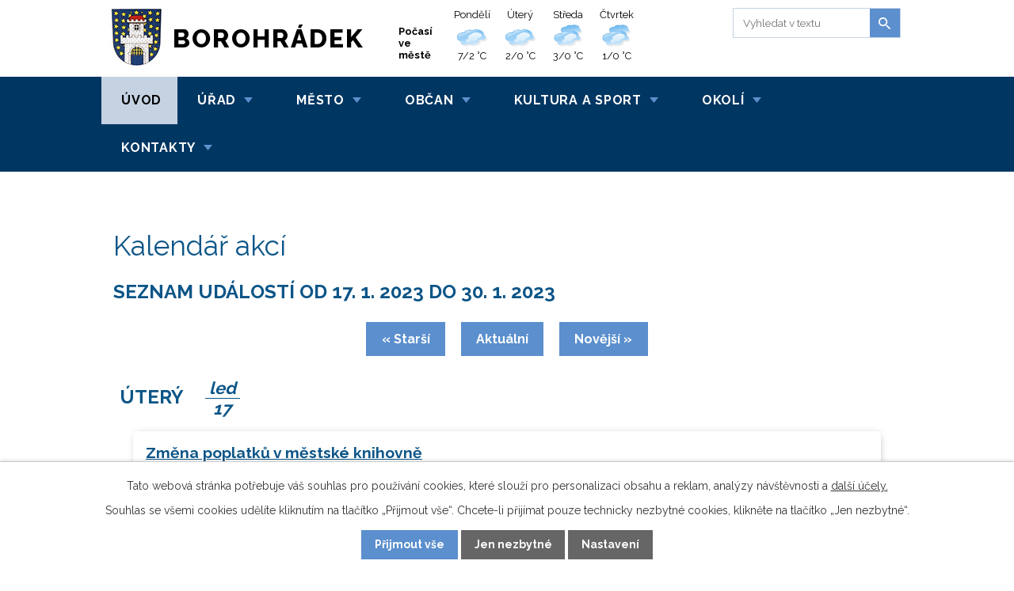

--- FILE ---
content_type: text/html; charset=utf-8
request_url: https://www.mestoborohradek.cz/kalendar-akci-borohradek?date=2023-01-17
body_size: 11219
content:
<!DOCTYPE html>
<html lang="cs" data-lang-system="cs">
	<head>



		<!--[if IE]><meta http-equiv="X-UA-Compatible" content="IE=EDGE"><![endif]-->
			<meta name="viewport" content="width=device-width, initial-scale=1, user-scalable=yes">
			<meta http-equiv="content-type" content="text/html; charset=utf-8" />
			<meta name="robots" content="index,follow" />
			<meta name="author" content="Antee s.r.o." />
			<meta name="description" content="kalendář akcí" />
			<meta name="keywords" content="Město, Borohrádek, knihovna Borohrádek, východní Čechy, Rychnov nad Kněžnou" />
			<meta name="google-site-verification" content="http://www.mestoborohradek.cz/index.php?nid=428&amp;lid=cs&amp;oid=4" />
			<meta name="viewport" content="width=device-width, initial-scale=1, user-scalable=yes" />
<title>Borohrádek | Kalendář akcí</title>

		<link rel="stylesheet" type="text/css" href="https://cdn.antee.cz/jqueryui/1.8.20/css/smoothness/jquery-ui-1.8.20.custom.css?v=2" integrity="sha384-969tZdZyQm28oZBJc3HnOkX55bRgehf7P93uV7yHLjvpg/EMn7cdRjNDiJ3kYzs4" crossorigin="anonymous" />
		<link rel="stylesheet" type="text/css" href="/style.php?nid=R0FW&amp;ver=1768399196" />
		<link rel="stylesheet" type="text/css" href="/css/libs.css?ver=1768399900" />
		<link rel="stylesheet" type="text/css" href="https://cdn.antee.cz/genericons/genericons/genericons.css?v=2" integrity="sha384-DVVni0eBddR2RAn0f3ykZjyh97AUIRF+05QPwYfLtPTLQu3B+ocaZm/JigaX0VKc" crossorigin="anonymous" />

		<script src="/js/jquery/jquery-3.0.0.min.js" ></script>
		<script src="/js/jquery/jquery-migrate-3.1.0.min.js" ></script>
		<script src="/js/jquery/jquery-ui.min.js" ></script>
		<script src="/js/jquery/jquery.ui.touch-punch.min.js" ></script>
		<script src="/js/libs.min.js?ver=1768399900" ></script>
		<script src="/js/ipo.min.js?ver=1768399889" ></script>
			<script src="/js/locales/cs.js?ver=1768399196" ></script>

			<script src='https://www.google.com/recaptcha/api.js?hl=cs&render=explicit' ></script>

		<link href="/uredni-deska-archiv?action=atom" type="application/atom+xml" rel="alternate" title="Úřední deska - archiv">
		<link href="/aktuality?action=atom" type="application/atom+xml" rel="alternate" title="Aktuality ">
		<link href="/uredni-deska?action=atom" type="application/atom+xml" rel="alternate" title="Úřední deska">
		<link href="/prehled-akci?action=atom" type="application/atom+xml" rel="alternate" title="Přehled akcí">
		<link href="/animace-uvodni?action=atom" type="application/atom+xml" rel="alternate" title="Úvodní info">
		<link href="/slovo-starosty?action=atom" type="application/atom+xml" rel="alternate" title="Slovo starosty">
		<link href="/aktuality-organizacniho-a-spravniho-odboru?action=atom" type="application/atom+xml" rel="alternate" title="Aktuality organizačního a správního odboru">
		<link href="/recenze-kniznich-novinek?action=atom" type="application/atom+xml" rel="alternate" title="Recenze knižních novinek">
		<link href="/hlaseni-rozhlasu?action=atom" type="application/atom+xml" rel="alternate" title="Hlášení rozhlasu">
<link href="//fonts.googleapis.com/css?family=Raleway:400,700,800&amp;subset=latin,latin-ext" rel="stylesheet" type="text/css">
<script type="text/javascript">
$(document).ready(function(){
$("#ipocopyright").insertAfter($("#ipocontainer"));
$("#iponavigation").insertBefore($("#ipomain"));
$(".kalendar").append($(".data-aggregator-calendar"));
$(".ipoWeather .newsheader").append($(".newsheader-link"));
});
</script>
<script src="/file.php?nid=428&amp;oid=6085300"></script>
<script>
$(window).on("load resize", function() {
var WindowWidth = $(window).width();
if (WindowWidth > 1200) {
$("#ipotopmenuwrapper").sticky({zIndex: '100'});
}
if(/Android|webOS|iPhone|iPad|iPod|BlackBerry|IEMobile|Opera Mini/i.test(navigator.userAgent) ) {
$("#ipotopmenuwrapper").unsticky();
}
});
</script>
<script>
$(document).ready(function() {
var d = new Date();
var y = d.getFullYear();
$('.date-today').after("<span style='margin:0 -0.2em 0 0.4em;'>"+y+"");
})
</script>
<script src="/file.php?nid=428&amp;oid=6085303" type="text/javascript"></script>
<link href="/file.php?nid=428&amp;oid=6085301" rel="stylesheet">
<script type="text/javascript">
$(document).ready(function() {
$(".slideshow").owlCarousel({
items: 1,
dots: false,
nav:true,
autoplay: true,
autoplayTimeout: 5000,
autoplayHoverPause: true,
smartSpeed: 1800,
loop: true,
addClassActive: true
});
});
</script>
<script type="text/javascript">
$(document).ready(function(){
$(window).scroll(function(){
var h = $('#ipocontainer').height();
var y = $(window).scrollTop();
var mobile =  (/Android|webOS|iPhone|iPad|iPod|BlackBerry|IEMobile|Opera Mini/i.test(navigator.userAgent));
if(!mobile) {
if( y > 340 ){
$(".move-up").css({
"opacity" : "1",
"display" : "block"
})
$("move-up").css("display","block");
} else {
$(".move-up").css({
"opacity" : "0",
"display" : "none"
})
}
}
});
})
</script>
<script type="text/javascript">
function scroll(id){
$('html,body').animate({scrollTop: $("#"+id).offset().top},'slow');
}
</script>
<link href="/file.php?nid=428&amp;oid=5195648" rel="icon" type="image/png">
<link rel="shortcut icon" href="/file.php?nid=428&amp;oid=5195648">
<script type="text/javascript">
$(document).ready(function(){
$(".fulltext").append($(".elasticSearchForm"));
});
</script>
	</head>

	<body id="page5980807" class="subpage5980807 subpage3988593"
			
			data-nid="428"
			data-lid="CZ"
			data-oid="5980807"
			data-layout-pagewidth="1024"
			
			data-slideshow-timer="3"
			
						
				
				data-layout="responsive" data-viewport_width_responsive="1024"
			>



							<div id="snippet-cookiesConfirmation-euCookiesSnp">			<div id="cookieChoiceInfo" class="cookie-choices-info template_1">
					<p>Tato webová stránka potřebuje váš souhlas pro používání cookies, které slouží pro personalizaci obsahu a reklam, analýzy návštěvnosti a 
						<a class="cookie-button more" href="https://navody.antee.cz/cookies" target="_blank">další účely.</a>
					</p>
					<p>
						Souhlas se všemi cookies udělíte kliknutím na tlačítko „Přijmout vše“. Chcete-li přijímat pouze technicky nezbytné cookies, klikněte na tlačítko „Jen nezbytné“.
					</p>
				<div class="buttons">
					<a class="cookie-button action-button ajax" id="cookieChoiceButton" rel=”nofollow” href="/kalendar-akci-borohradek?date=2023-01-17&amp;do=cookiesConfirmation-acceptAll">Přijmout vše</a>
					<a class="cookie-button cookie-button--settings action-button ajax" rel=”nofollow” href="/kalendar-akci-borohradek?date=2023-01-17&amp;do=cookiesConfirmation-onlyNecessary">Jen nezbytné</a>
					<a class="cookie-button cookie-button--settings action-button ajax" rel=”nofollow” href="/kalendar-akci-borohradek?date=2023-01-17&amp;do=cookiesConfirmation-openSettings">Nastavení</a>
				</div>
			</div>
</div>				<div id="ipocontainer">

			<div class="menu-toggler">

				<span>Menu</span>
				<span class="genericon genericon-menu"></span>
			</div>

			<span id="back-to-top">

				<i class="fa fa-angle-up"></i>
			</span>

			<div id="ipoheader">

				<a href="/" class="header-logo">
	<span class="top">Borohrádek</span></a>

<a onclick='scroll("ipoheader")' class="move-up" href="#ipoheader"><i class="fa fa-angle-up"></i></a>

<a class="newsheader-link" href="/pocasi">Počasí ve městě</a>

<div class="fulltext"></div><div class="ipoWeather">
	<h4 class="newsheader">Počasí</h4>
	<div class="newsbody">
		<div class="forecast comp-days">
			<div class="weather-day">

				<div>
						<span>Pondělí</span>
						<span class="weather-state oblacno">Oblačno</span>
						<span>7/2 °C</span>
				</div>
			</div>
			<div class="weather-day">

				<div>
						<span>Úterý</span>
						<span class="weather-state oblacno">Oblačno</span>
						<span>2/0 °C</span>
				</div>
			</div>
			<div class="weather-day">

				<div>
						<span>Středa</span>
						<span class="weather-state zatazeno">Zataženo</span>
						<span>3/0 °C</span>
				</div>
			</div>
			<div class="weather-day">

				<div>
						<span>Čtvrtek</span>
						<span class="weather-state zatazeno">Zataženo</span>
						<span>1/0 °C</span>
				</div>
			</div>
			<hr class="cleaner">
		</div>
	</div>
</div>
			</div>

			<div id="ipotopmenuwrapper">

				<div id="ipotopmenu">
<h4 class="hiddenMenu">Horní menu</h4>
<ul class="topmenulevel1"><li class="topmenuitem1 noborder active" id="ipomenu3988593"><a href="/">Úvod</a></li><li class="topmenuitem1" id="ipomenu1109"><a href="/mestsky_urad">Úřad</a><ul class="topmenulevel2"><li class="topmenuitem2" id="ipomenu1110"><a href="/zakladni-informace">Základní informace</a></li><li class="topmenuitem2" id="ipomenu4318830"><a href="/mestsky-urad">Městský úřad</a></li><li class="topmenuitem2" id="ipomenu1111"><a href="/struktura-uradu">Struktura úřadu</a></li><li class="topmenuitem2" id="ipomenu3035118"><a href="/uredni-deska">Úřední deska</a></li><li class="topmenuitem2" id="ipomenu4669568"><a href="http://www.mestoborohradek.cz/index.php?nid=428&amp;lid=cs&amp;oid=4357076" target="_top">Rozpočet města</a></li><li class="topmenuitem2" id="ipomenu6208162"><a href="/podatelna">Podatelna</a></li><li class="topmenuitem2" id="ipomenu6084327"><a href="/dokumenty-predlohy-formulare">Dokumenty, předlohy, formuláře</a></li><li class="topmenuitem2" id="ipomenu812177"><a href="/czech-point">Czech POINT</a></li><li class="topmenuitem2" id="ipomenu1112"><a href="/poskytovani-informaci">Poskytování informací</a></li><li class="topmenuitem2" id="ipomenu9228323"><a href="https://cro.justice.cz/" target="_blank">Registr oznámení</a></li><li class="topmenuitem2" id="ipomenu3967267"><a href="/povinne-zverejnovane-informace">Povinně zveřejňované informace</a></li><li class="topmenuitem2" id="ipomenu6201527"><a href="/gdpr">GDPR</a></li><li class="topmenuitem2" id="ipomenu5194836"><a href="/plakatovaci-plocha">Plakátovací plocha</a></li></ul></li><li class="topmenuitem1" id="ipomenu3988604"><a href="/mesto">Město</a><ul class="topmenulevel2"><li class="topmenuitem2" id="ipomenu6084676"><a href="/organizacni-struktura">Organizační struktura</a></li><li class="topmenuitem2" id="ipomenu4298540"><a href="/organy-mesta">Orgány města</a></li><li class="topmenuitem2" id="ipomenu4354823"><a href="/vedeni-mesta-mestskeho-uradu">Vedení města, městského úřadu</a></li><li class="topmenuitem2" id="ipomenu4298544"><a href="/zastupitelstvo">Zastupitelstvo</a></li><li class="topmenuitem2" id="ipomenu4298546"><a href="/rada">Rada</a></li><li class="topmenuitem2" id="ipomenu5808319"><a href="/komise-vybory">Komise, výbory</a></li><li class="topmenuitem2" id="ipomenu4357076"><a href="/rozpocet-mesta">Rozpočet města</a></li><li class="topmenuitem2" id="ipomenu4664670"><a href="/granty-a-dotace">Granty a dotace</a></li><li class="topmenuitem2" id="ipomenu3967592"><a href="/verejne-zakazky">Veřejné zakázky</a></li><li class="topmenuitem2" id="ipomenu2479963"><a href="/rozvoj-mesta-uzemni-plan">Rozvoj města, územní plán</a></li><li class="topmenuitem2" id="ipomenu6172252"><a href="/projekty-studie-koncepcni-dokumenty">Projekty, studie, koncepční dokumenty</a></li><li class="topmenuitem2" id="ipomenu3602995"><a href="/fotogalerie">Fotogalerie</a></li><li class="topmenuitem2" id="ipomenu8064045"><a href="http://kamera.mestoborohradek.cz/namesti.jpg" target="_blank">Webová kamera</a></li><li class="topmenuitem2" id="ipomenu10208038"><a href="https://www.virtualtravel.cz/export/borohradek/" target="_top">Virtuální prohlídka města</a></li></ul></li><li class="topmenuitem1" id="ipomenu5492072"><a href="/obcan">Občan</a><ul class="topmenulevel2"><li class="topmenuitem2" id="ipomenu2312405"><a href="/aktuality">Aktuality </a></li><li class="topmenuitem2" id="ipomenu4361041"><a href="/prehled-akci">Přehled akcí</a></li><li class="topmenuitem2" id="ipomenu6134509"><a href="/zpravodaj_mesta">Zpravodaj města</a></li><li class="topmenuitem2" id="ipomenu6084747"><a href="http://www.mestoborohradek.cz/rozpocet-mesta" target="_top">Rozpočet města</a></li><li class="topmenuitem2" id="ipomenu6084748"><a href="http://www.mestoborohradek.cz/czech-point" target="_top">Czech POINT</a></li><li class="topmenuitem2" id="ipomenu6084750"><a href="http://www.mestoborohradek.cz/index.php?oid=6107748" target="_top">Usnesení zastupitelstva</a></li><li class="topmenuitem2" id="ipomenu6084754"><a href="http://www.mestoborohradek.cz/obecne_zavazne_vyhlasky" target="_top">Obecně závazné vyhlášky</a></li><li class="topmenuitem2" id="ipomenu6121024"><a href="http://www.mestoborohradek.cz/narizeni_mesta" target="_top">Nařízení města</a></li><li class="topmenuitem2" id="ipomenu6121527"><a href="http://www.mestoborohradek.cz/nejdulezitejsi_pouzivane_predpisy" target="_top">Nejdůležitější používané předpisy</a></li><li class="topmenuitem2" id="ipomenu4733383"><a href="/odpady-zivotni-prostredi">Odpady, životní prostředí</a></li><li class="topmenuitem2" id="ipomenu833"><a href="/dopravni-dostupnost">Dopravní dostupnost</a></li><li class="topmenuitem2" id="ipomenu3990423"><a href="/spolky">Spolky</a></li><li class="topmenuitem2" id="ipomenu3989821"><a href="/skolstvi">Školství</a></li><li class="topmenuitem2" id="ipomenu4321317"><a href="/lekari-lekarna">Lékaři, lékárna</a></li><li class="topmenuitem2" id="ipomenu6085563"><a href="/pocasi">Počasí</a></li><li class="topmenuitem2" id="ipomenu6156506"><a href="http://www.mestoborohradek.cz/plakatovaci-plocha" target="_top">Plakátovací plocha</a></li><li class="topmenuitem2" id="ipomenu7403578"><a href="/zubni-pohotovost" target="_top">Stomatologická pohotovost</a></li><li class="topmenuitem2" id="ipomenu10829463"><a href="/mistni-poplatky">Místní poplatky</a></li></ul></li><li class="topmenuitem1" id="ipomenu3988606"><a href="/kultura-a-sport">Kultura a sport</a><ul class="topmenulevel2"><li class="topmenuitem2" id="ipomenu3240677"><a href="/knihovna">Knihovna </a></li><li class="topmenuitem2" id="ipomenu3990436"><a href="https://vck.tritius.cz/Katalog/library/borohradek" target="_blank">Online katalog</a></li><li class="topmenuitem2" id="ipomenu178172"><a href="/kino">Kino</a></li><li class="topmenuitem2" id="ipomenu5631213"><a href="/detsky-den-majove-odpoledne">Dětský den, májové odpoledne</a></li><li class="topmenuitem2" id="ipomenu10243479"><a href="/borohratky">Borohrátky</a></li><li class="topmenuitem2" id="ipomenu4136634"><a href="/kultura-v-okoli">Kultura v okolí</a></li><li class="topmenuitem2" id="ipomenu4735522"><a href="/ceska-asociace-sport-pro-vsechny">Česká asociace Sport pro všechny</a></li><li class="topmenuitem2" id="ipomenu4722027"><a href="http://zapasborohradek.cz/" target="_blank">TJ Sokol Borohrádek - oddíl zápasu</a></li><li class="topmenuitem2" id="ipomenu3990445"><a href="http://www.lokomotivaborohradek.cz/" target="_blank">TJ Lokomotiva Borohrádek</a></li><li class="topmenuitem2" id="ipomenu4352246"><a href="/rezervace-sportovist">Rezervace sportovišť</a></li><li class="topmenuitem2" id="ipomenu8135219"><a href="/workoutove-hriste">Workoutové hřiště</a></li><li class="topmenuitem2" id="ipomenu6203822"><a href="/sportovni-hry-senioru">Sportovní hry seniorů</a></li><li class="topmenuitem2" id="ipomenu6613175"><a href="/prehled-akci" target="_top">Přehled akcí</a></li></ul></li><li class="topmenuitem1" id="ipomenu3988607"><a href="/okoli">Okolí</a><ul class="topmenulevel2"><li class="topmenuitem2" id="ipomenu4244751"><a href="http://www.krasnecesko.cz" target="_blank">Krásné Česko</a></li><li class="topmenuitem2" id="ipomenu4228654"><a href="http://www.mojeorlickehory.cz/" target="_blank">Orlické hory a Podorlicko</a></li><li class="topmenuitem2" id="ipomenu3990447"><a href="/akce-v-okoli">Akce v okolí</a></li><li class="topmenuitem2" id="ipomenu4002117"><a href="/uzitecne-odkazy">Užitečné odkazy</a></li><li class="topmenuitem2" id="ipomenu5105797"><a href="http://www.profesia.cz/prace/rychnov-nad-kneznou/" target="_blank">Nabídka práce v okolí</a></li><li class="topmenuitem2" id="ipomenu848"><a href="/turisticke-zajimavosti">Turistické zajímavosti</a></li><li class="topmenuitem2" id="ipomenu6086051"><a href="/turisticke-cile">Turistické cíle v okolí</a></li><li class="topmenuitem2" id="ipomenu4950162"><a href="/kulturni-zarizeni-v-okoli">Kulturní zařízení v okolí</a></li></ul></li><li class="topmenuitem1" id="ipomenu6522444"><a href="/kontakty">Kontakty</a></li></ul>
					<div class="cleartop"></div>
				</div>
			</div>
			<div id="ipomain">
				<div class="elasticSearchForm elasticSearch-container" id="elasticSearch-form-9231882" >
	<h4 class="newsheader">Fulltextové vyhledávání 2</h4>
	<div class="newsbody">
<form action="/kalendar-akci-borohradek?date=2023-01-17&amp;do=mainSection-elasticSearchForm-9231882-form-submit" method="post" id="frm-mainSection-elasticSearchForm-9231882-form">
<label hidden="" for="frmform-q">Fulltextové vyhledávání</label><input type="text" placeholder="Vyhledat v textu" autocomplete="off" name="q" id="frmform-q" value=""> 			<input type="submit" value="Hledat" class="action-button">
			<div class="elasticSearch-autocomplete"></div>
</form>
	</div>
</div>

<script >

	app.index.requireElasticSearchAutocomplete('frmform-q', "\/fulltextove-vyhledavani-2?do=autocomplete");
</script>
<div class="data-aggregator-calendar" id="data-aggregator-calendar-5980807">
	<h4 class="newsheader">Kalendář akcí</h4>
	<div class="newsbody">
<div id="snippet-mainSection-dataAggregatorCalendar-5980807-cal"><div class="blog-cal ui-datepicker-inline ui-datepicker ui-widget ui-widget-content ui-helper-clearfix ui-corner-all">
	<div class="ui-datepicker-header ui-widget-header ui-helper-clearfix ui-corner-all">
		<a class="ui-datepicker-prev ui-corner-all ajax" href="/kalendar-akci-borohradek?mainSection-dataAggregatorCalendar-5980807-date=202512&amp;date=2023-01-17&amp;do=mainSection-dataAggregatorCalendar-5980807-reload" title="Předchozí měsíc">
			<span class="ui-icon ui-icon-circle-triangle-w">Předchozí</span>
		</a>
		<a class="ui-datepicker-next ui-corner-all ajax" href="/kalendar-akci-borohradek?mainSection-dataAggregatorCalendar-5980807-date=202602&amp;date=2023-01-17&amp;do=mainSection-dataAggregatorCalendar-5980807-reload" title="Následující měsíc">
			<span class="ui-icon ui-icon-circle-triangle-e">Následující</span>
		</a>
		<div class="ui-datepicker-title">Leden 2026</div>
	</div>
	<table class="ui-datepicker-calendar">
		<thead>
			<tr>
				<th title="Pondělí">P</th>
				<th title="Úterý">Ú</th>
				<th title="Středa">S</th>
				<th title="Čtvrtek">Č</th>
				<th title="Pátek">P</th>
				<th title="Sobota">S</th>
				<th title="Neděle">N</th>
			</tr>

		</thead>
		<tbody>
			<tr>

				<td>

						<span class="tooltip ui-state-default ui-datepicker-other-month">29</span>
				</td>
				<td>

						<span class="tooltip ui-state-default ui-datepicker-other-month">30</span>
				</td>
				<td>

					<a data-tooltip-content="#tooltip-content-calendar-20251231-5980807" class="tooltip ui-state-default ui-datepicker-other-month" href="/aktuality/pozvanka-na-silvestrovsky-pochod-a-ohnostroj" title="Pozvánka na silvestrovský pochod a ohňostroj">31</a>
					<div class="tooltip-wrapper">
						<div id="tooltip-content-calendar-20251231-5980807">
							<div>Pozvánka na silvestrovský pochod a ohňostroj</div>
						</div>
					</div>
				</td>
				<td>

					<a data-tooltip-content="#tooltip-content-calendar-20260101-5980807" class="tooltip ui-state-default day-off holiday" href="/kalendar-akci-borohradek?date=2026-01-01" title="Kultura v Rychnově nad Kněžnou v roce 2026,Dočasný občanský průkaz">1</a>
					<div class="tooltip-wrapper">
						<div id="tooltip-content-calendar-20260101-5980807">
							<div>Kultura v Rychnově nad Kněžnou v roce 2026</div>
							<div>Dočasný občanský průkaz</div>
						</div>
					</div>
				</td>
				<td>

						<span class="tooltip ui-state-default">2</span>
				</td>
				<td>

					<a data-tooltip-content="#tooltip-content-calendar-20260103-5980807" class="tooltip ui-state-default saturday day-off" href="/aktuality/novorocni-koncert-vzpominka-na-karla-gotta-a-ceskou-pisnicku-rychnov-nad-kneznou" title="Novoroční koncert - Vzpomínka na Karla Gotta a českou písničku - Rychnov nad Kněžnou">3</a>
					<div class="tooltip-wrapper">
						<div id="tooltip-content-calendar-20260103-5980807">
							<div>Novoroční koncert - Vzpomínka na Karla Gotta a českou písničku - Rychnov nad Kněžnou</div>
						</div>
					</div>
				</td>
				<td>

						<span class="tooltip ui-state-default sunday day-off">4</span>
				</td>
			</tr>
			<tr>

				<td>

						<span class="tooltip ui-state-default">5</span>
				</td>
				<td>

						<span class="tooltip ui-state-default">6</span>
				</td>
				<td>

						<span class="tooltip ui-state-default">7</span>
				</td>
				<td>

						<span class="tooltip ui-state-default">8</span>
				</td>
				<td>

						<span class="tooltip ui-state-default">9</span>
				</td>
				<td>

					<a data-tooltip-content="#tooltip-content-calendar-20260110-5980807" class="tooltip ui-state-default saturday day-off" href="/aktuality/kluziste-pred-sokolovnou-otevrene" title="Kluziště za sokolovnou otevřené! Bruslení pro veřejnost!">10</a>
					<div class="tooltip-wrapper">
						<div id="tooltip-content-calendar-20260110-5980807">
							<div>Kluziště za sokolovnou otevřené! Bruslení pro veřejnost!</div>
						</div>
					</div>
				</td>
				<td>

					<a data-tooltip-content="#tooltip-content-calendar-20260111-5980807" class="tooltip ui-state-default sunday day-off" href="/aktuality/kluziste-pred-sokolovnou-otevrene" title="Kluziště za sokolovnou otevřené! Bruslení pro veřejnost!">11</a>
					<div class="tooltip-wrapper">
						<div id="tooltip-content-calendar-20260111-5980807">
							<div>Kluziště za sokolovnou otevřené! Bruslení pro veřejnost!</div>
						</div>
					</div>
				</td>
			</tr>
			<tr>

				<td>

					<a data-tooltip-content="#tooltip-content-calendar-20260112-5980807" class="tooltip ui-state-default" href="/aktuality/kluziste-pred-sokolovnou-otevrene" title="Kluziště za sokolovnou otevřené! Bruslení pro veřejnost!">12</a>
					<div class="tooltip-wrapper">
						<div id="tooltip-content-calendar-20260112-5980807">
							<div>Kluziště za sokolovnou otevřené! Bruslení pro veřejnost!</div>
						</div>
					</div>
				</td>
				<td>

					<a data-tooltip-content="#tooltip-content-calendar-20260113-5980807" class="tooltip ui-state-default" href="/aktuality/kluziste-pred-sokolovnou-otevrene" title="Kluziště za sokolovnou otevřené! Bruslení pro veřejnost!">13</a>
					<div class="tooltip-wrapper">
						<div id="tooltip-content-calendar-20260113-5980807">
							<div>Kluziště za sokolovnou otevřené! Bruslení pro veřejnost!</div>
						</div>
					</div>
				</td>
				<td>

					<a data-tooltip-content="#tooltip-content-calendar-20260114-5980807" class="tooltip ui-state-default" href="/aktuality/kluziste-pred-sokolovnou-otevrene" title="Kluziště za sokolovnou otevřené! Bruslení pro veřejnost!">14</a>
					<div class="tooltip-wrapper">
						<div id="tooltip-content-calendar-20260114-5980807">
							<div>Kluziště za sokolovnou otevřené! Bruslení pro veřejnost!</div>
						</div>
					</div>
				</td>
				<td>

					<a data-tooltip-content="#tooltip-content-calendar-20260115-5980807" class="tooltip ui-state-default" href="/aktuality/kluziste-pred-sokolovnou-otevrene" title="Kluziště za sokolovnou otevřené! Bruslení pro veřejnost!">15</a>
					<div class="tooltip-wrapper">
						<div id="tooltip-content-calendar-20260115-5980807">
							<div>Kluziště za sokolovnou otevřené! Bruslení pro veřejnost!</div>
						</div>
					</div>
				</td>
				<td>

					<a data-tooltip-content="#tooltip-content-calendar-20260116-5980807" class="tooltip ui-state-default" href="/aktuality/kluziste-pred-sokolovnou-otevrene" title="Kluziště za sokolovnou otevřené! Bruslení pro veřejnost!">16</a>
					<div class="tooltip-wrapper">
						<div id="tooltip-content-calendar-20260116-5980807">
							<div>Kluziště za sokolovnou otevřené! Bruslení pro veřejnost!</div>
						</div>
					</div>
				</td>
				<td>

					<a data-tooltip-content="#tooltip-content-calendar-20260117-5980807" class="tooltip ui-state-default saturday day-off" href="/aktuality/kluziste-pred-sokolovnou-otevrene" title="Kluziště za sokolovnou otevřené! Bruslení pro veřejnost!">17</a>
					<div class="tooltip-wrapper">
						<div id="tooltip-content-calendar-20260117-5980807">
							<div>Kluziště za sokolovnou otevřené! Bruslení pro veřejnost!</div>
						</div>
					</div>
				</td>
				<td>

					<a data-tooltip-content="#tooltip-content-calendar-20260118-5980807" class="tooltip ui-state-default sunday day-off" href="/aktuality/kluziste-pred-sokolovnou-otevrene" title="Kluziště za sokolovnou otevřené! Bruslení pro veřejnost!">18</a>
					<div class="tooltip-wrapper">
						<div id="tooltip-content-calendar-20260118-5980807">
							<div>Kluziště za sokolovnou otevřené! Bruslení pro veřejnost!</div>
						</div>
					</div>
				</td>
			</tr>
			<tr>

				<td>

					<a data-tooltip-content="#tooltip-content-calendar-20260119-5980807" class="tooltip ui-state-default" href="/aktuality/kluziste-pred-sokolovnou-otevrene" title="Kluziště za sokolovnou otevřené! Bruslení pro veřejnost!">19</a>
					<div class="tooltip-wrapper">
						<div id="tooltip-content-calendar-20260119-5980807">
							<div>Kluziště za sokolovnou otevřené! Bruslení pro veřejnost!</div>
						</div>
					</div>
				</td>
				<td>

					<a data-tooltip-content="#tooltip-content-calendar-20260120-5980807" class="tooltip ui-state-default" href="/aktuality/kluziste-pred-sokolovnou-otevrene" title="Kluziště za sokolovnou otevřené! Bruslení pro veřejnost!">20</a>
					<div class="tooltip-wrapper">
						<div id="tooltip-content-calendar-20260120-5980807">
							<div>Kluziště za sokolovnou otevřené! Bruslení pro veřejnost!</div>
						</div>
					</div>
				</td>
				<td>

					<a data-tooltip-content="#tooltip-content-calendar-20260121-5980807" class="tooltip ui-state-default" href="/aktuality/kluziste-pred-sokolovnou-otevrene" title="Kluziště za sokolovnou otevřené! Bruslení pro veřejnost!">21</a>
					<div class="tooltip-wrapper">
						<div id="tooltip-content-calendar-20260121-5980807">
							<div>Kluziště za sokolovnou otevřené! Bruslení pro veřejnost!</div>
						</div>
					</div>
				</td>
				<td>

					<a data-tooltip-content="#tooltip-content-calendar-20260122-5980807" class="tooltip ui-state-default" href="/aktuality/kluziste-pred-sokolovnou-otevrene" title="Kluziště za sokolovnou otevřené! Bruslení pro veřejnost!">22</a>
					<div class="tooltip-wrapper">
						<div id="tooltip-content-calendar-20260122-5980807">
							<div>Kluziště za sokolovnou otevřené! Bruslení pro veřejnost!</div>
						</div>
					</div>
				</td>
				<td>

					<a data-tooltip-content="#tooltip-content-calendar-20260123-5980807" class="tooltip ui-state-default" href="/kalendar-akci-borohradek?date=2026-01-23" title="Kluziště za sokolovnou otevřené! Bruslení pro veřejnost!,Kanada - cestovatelská přednáška,Večerní bruslení s hudbou,Kanada - cestovatelská přednáška,Večerní bruslení s hudbou">23</a>
					<div class="tooltip-wrapper">
						<div id="tooltip-content-calendar-20260123-5980807">
							<div>Kluziště za sokolovnou otevřené! Bruslení pro veřejnost!</div>
							<div>Kanada - cestovatelská přednáška</div>
							<div>Večerní bruslení s hudbou</div>
							<div>Kanada - cestovatelská přednáška</div>
							<div>Večerní bruslení s hudbou</div>
						</div>
					</div>
				</td>
				<td>

					<a data-tooltip-content="#tooltip-content-calendar-20260124-5980807" class="tooltip ui-state-default saturday day-off" href="/aktuality/kluziste-pred-sokolovnou-otevrene" title="Kluziště za sokolovnou otevřené! Bruslení pro veřejnost!">24</a>
					<div class="tooltip-wrapper">
						<div id="tooltip-content-calendar-20260124-5980807">
							<div>Kluziště za sokolovnou otevřené! Bruslení pro veřejnost!</div>
						</div>
					</div>
				</td>
				<td>

					<a data-tooltip-content="#tooltip-content-calendar-20260125-5980807" class="tooltip ui-state-default sunday day-off" href="/aktuality/kluziste-pred-sokolovnou-otevrene" title="Kluziště za sokolovnou otevřené! Bruslení pro veřejnost!">25</a>
					<div class="tooltip-wrapper">
						<div id="tooltip-content-calendar-20260125-5980807">
							<div>Kluziště za sokolovnou otevřené! Bruslení pro veřejnost!</div>
						</div>
					</div>
				</td>
			</tr>
			<tr>

				<td>

					<a data-tooltip-content="#tooltip-content-calendar-20260126-5980807" class="tooltip ui-state-default ui-state-highlight ui-state-active" href="/kalendar-akci-borohradek?date=2026-01-26" title="Kluziště za sokolovnou otevřené! Bruslení pro veřejnost!,Výluky v úseku Borohrádek - Choceň ve dnech 26.01.-30.01.;02.02.- 06.02.2026">26</a>
					<div class="tooltip-wrapper">
						<div id="tooltip-content-calendar-20260126-5980807">
							<div>Kluziště za sokolovnou otevřené! Bruslení pro veřejnost!</div>
							<div>Výluky v úseku Borohrádek - Choceň ve dnech 26.01.-30.01.;02.02.- 06.02.2026</div>
						</div>
					</div>
				</td>
				<td>

					<a data-tooltip-content="#tooltip-content-calendar-20260127-5980807" class="tooltip ui-state-default" href="/kalendar-akci-borohradek?date=2026-01-27" title="Kluziště za sokolovnou otevřené! Bruslení pro veřejnost!,Výluky v úseku Borohrádek - Choceň ve dnech 26.01.-30.01.;02.02.- 06.02.2026">27</a>
					<div class="tooltip-wrapper">
						<div id="tooltip-content-calendar-20260127-5980807">
							<div>Kluziště za sokolovnou otevřené! Bruslení pro veřejnost!</div>
							<div>Výluky v úseku Borohrádek - Choceň ve dnech 26.01.-30.01.;02.02.- 06.02.2026</div>
						</div>
					</div>
				</td>
				<td>

					<a data-tooltip-content="#tooltip-content-calendar-20260128-5980807" class="tooltip ui-state-default" href="/kalendar-akci-borohradek?date=2026-01-28" title="Kluziště za sokolovnou otevřené! Bruslení pro veřejnost!,Výluky v úseku Borohrádek - Choceň ve dnech 26.01.-30.01.;02.02.- 06.02.2026">28</a>
					<div class="tooltip-wrapper">
						<div id="tooltip-content-calendar-20260128-5980807">
							<div>Kluziště za sokolovnou otevřené! Bruslení pro veřejnost!</div>
							<div>Výluky v úseku Borohrádek - Choceň ve dnech 26.01.-30.01.;02.02.- 06.02.2026</div>
						</div>
					</div>
				</td>
				<td>

					<a data-tooltip-content="#tooltip-content-calendar-20260129-5980807" class="tooltip ui-state-default" href="/kalendar-akci-borohradek?date=2026-01-29" title="Kluziště za sokolovnou otevřené! Bruslení pro veřejnost!,Výluky v úseku Borohrádek - Choceň ve dnech 26.01.-30.01.;02.02.- 06.02.2026">29</a>
					<div class="tooltip-wrapper">
						<div id="tooltip-content-calendar-20260129-5980807">
							<div>Kluziště za sokolovnou otevřené! Bruslení pro veřejnost!</div>
							<div>Výluky v úseku Borohrádek - Choceň ve dnech 26.01.-30.01.;02.02.- 06.02.2026</div>
						</div>
					</div>
				</td>
				<td>

					<a data-tooltip-content="#tooltip-content-calendar-20260130-5980807" class="tooltip ui-state-default" href="/kalendar-akci-borohradek?date=2026-01-30" title="Kluziště za sokolovnou otevřené! Bruslení pro veřejnost!,Výluky v úseku Borohrádek - Choceň ve dnech 26.01.-30.01.;02.02.- 06.02.2026">30</a>
					<div class="tooltip-wrapper">
						<div id="tooltip-content-calendar-20260130-5980807">
							<div>Kluziště za sokolovnou otevřené! Bruslení pro veřejnost!</div>
							<div>Výluky v úseku Borohrádek - Choceň ve dnech 26.01.-30.01.;02.02.- 06.02.2026</div>
						</div>
					</div>
				</td>
				<td>

					<a data-tooltip-content="#tooltip-content-calendar-20260131-5980807" class="tooltip ui-state-default saturday day-off" href="/kalendar-akci-borohradek?date=2026-01-31" title="Kluziště za sokolovnou otevřené! Bruslení pro veřejnost!,Výluky v úseku Borohrádek - Choceň ve dnech 26.01.-30.01.;02.02.- 06.02.2026">31</a>
					<div class="tooltip-wrapper">
						<div id="tooltip-content-calendar-20260131-5980807">
							<div>Kluziště za sokolovnou otevřené! Bruslení pro veřejnost!</div>
							<div>Výluky v úseku Borohrádek - Choceň ve dnech 26.01.-30.01.;02.02.- 06.02.2026</div>
						</div>
					</div>
				</td>
				<td>

					<a data-tooltip-content="#tooltip-content-calendar-20260201-5980807" class="tooltip ui-state-default sunday day-off ui-datepicker-other-month" href="/aktuality/vyluky-v-useku-borohradek-chocen-ve-dnech-2601-30010202-06022026" title="Výluky v úseku Borohrádek - Choceň ve dnech 26.01.-30.01.;02.02.- 06.02.2026">1</a>
					<div class="tooltip-wrapper">
						<div id="tooltip-content-calendar-20260201-5980807">
							<div>Výluky v úseku Borohrádek - Choceň ve dnech 26.01.-30.01.;02.02.- 06.02.2026</div>
						</div>
					</div>
				</td>
			</tr>
		</tbody>
	</table>
</div>
</div>	</div>
</div>

				<div id="ipomainframe">
					<div id="ipopage">
<div id="iponavigation">
	<h5 class="hiddenMenu">Drobečková navigace</h5>
	<p>
			<a href="/">Úvod</a> <span class="separator">&gt;</span>
			<a href="/kalendar-akci-borohradek">Kalendář akcí</a> <span class="separator">&gt;</span>
			<span class="currentPage">Události od 17. 1. 2023</span>
	</p>

</div>
						<div class="ipopagetext">
							<div class="dataAggregator view-default content">
								
								<h1>Kalendář akcí</h1>

<div id="snippet--flash"></div>
								
																	
	<div class="paragraph">
					</div>

<h2>Seznam událostí od 17. 1. 2023 do 30. 1. 2023</h2>


<div class="da-navigation clearfix">
	<a class="action-button da-navigation-prev" href="/kalendar-akci-borohradek?date=2023-01-03">« Starší</a>

	<a class="action-button da-navigation-today" href="/kalendar-akci-borohradek?date=2026-01-26">Aktuální</a>

	<a class="action-button da-navigation-next" href="/kalendar-akci-borohradek?date=2023-01-31">Novější »</a>
</div>
<hr class="cleaner">

	<div class="da-content-wrapper">
		<div class="da-content clearfix">

			<div class="da-content-day">
				<h2>Úterý
					<em class="da-content-date">
						<span>led</span>
						17
					</em>
				</h2>
			</div>
			<div class="da-content-events">
				<div class="da-content-events-certain">

					<h3><a href="/aktuality/zmena-poplatku-v-knihovne">Změna poplatků v městské knihovně</a></h3>
					<p class="da-certain-dates">Datum: <span>15. 1. 2023</span> - <span>22. 1. 2023</span></p>
					<div class="da-certain-content">
						<p></p>
					</div>
					<div class="da-certain-footer">
						<p class="da-certain-detail"><a href="/aktuality/zmena-poplatku-v-knihovne">Více</a></p>
						<p class="da-certain-source">Zdroj: <a href="/aktuality">Aktuality </a></p>
					</div>
				</div>
			</div>
		</div>
		<div class="da-content clearfix">

			<div class="da-content-day">
				<h2>Středa
					<em class="da-content-date">
						<span>led</span>
						18
					</em>
				</h2>
			</div>
			<div class="da-content-events">
				<div class="da-content-events-certain">

					<h3><a href="/aktuality/zmena-poplatku-v-knihovne">Změna poplatků v městské knihovně</a></h3>
					<p class="da-certain-dates">Datum: <span>15. 1. 2023</span> - <span>22. 1. 2023</span></p>
					<div class="da-certain-content">
						<p></p>
					</div>
					<div class="da-certain-footer">
						<p class="da-certain-detail"><a href="/aktuality/zmena-poplatku-v-knihovne">Více</a></p>
						<p class="da-certain-source">Zdroj: <a href="/aktuality">Aktuality </a></p>
					</div>
				</div>
			</div>
		</div>
		<div class="da-content clearfix">

			<div class="da-content-day">
				<h2>Čtvrtek
					<em class="da-content-date">
						<span>led</span>
						19
					</em>
				</h2>
			</div>
			<div class="da-content-events">
				<div class="da-content-events-certain">

					<h3><a href="/aktuality/zmena-poplatku-v-knihovne">Změna poplatků v městské knihovně</a></h3>
					<p class="da-certain-dates">Datum: <span>15. 1. 2023</span> - <span>22. 1. 2023</span></p>
					<div class="da-certain-content">
						<p></p>
					</div>
					<div class="da-certain-footer">
						<p class="da-certain-detail"><a href="/aktuality/zmena-poplatku-v-knihovne">Více</a></p>
						<p class="da-certain-source">Zdroj: <a href="/aktuality">Aktuality </a></p>
					</div>
				</div>
			</div>
		</div>
		<div class="da-content clearfix">

			<div class="da-content-day">
				<h2>Pátek
					<em class="da-content-date">
						<span>led</span>
						20
					</em>
				</h2>
			</div>
			<div class="da-content-events">
				<div class="da-content-events-certain">

					<h3><a href="/aktuality/zmena-poplatku-v-knihovne">Změna poplatků v městské knihovně</a></h3>
					<p class="da-certain-dates">Datum: <span>15. 1. 2023</span> - <span>22. 1. 2023</span></p>
					<div class="da-certain-content">
						<p></p>
					</div>
					<div class="da-certain-footer">
						<p class="da-certain-detail"><a href="/aktuality/zmena-poplatku-v-knihovne">Více</a></p>
						<p class="da-certain-source">Zdroj: <a href="/aktuality">Aktuality </a></p>
					</div>
				</div>
			</div>
		</div>
		<div class="da-content clearfix">

			<div class="da-content-day">
				<h2>Sobota
					<em class="da-content-date">
						<span>led</span>
						21
					</em>
				</h2>
			</div>
			<div class="da-content-events">
				<div class="da-content-events-certain">

					<h3><a href="/aktuality/zmena-poplatku-v-knihovne">Změna poplatků v městské knihovně</a></h3>
					<p class="da-certain-dates">Datum: <span>15. 1. 2023</span> - <span>22. 1. 2023</span></p>
					<div class="da-certain-content">
						<p></p>
					</div>
					<div class="da-certain-footer">
						<p class="da-certain-detail"><a href="/aktuality/zmena-poplatku-v-knihovne">Více</a></p>
						<p class="da-certain-source">Zdroj: <a href="/aktuality">Aktuality </a></p>
					</div>
				</div>
			</div>
		</div>
		<div class="da-content clearfix">

			<div class="da-content-day">
				<h2>Neděle
					<em class="da-content-date">
						<span>led</span>
						22
					</em>
				</h2>
			</div>
			<div class="da-content-events">
				<div class="da-content-events-certain">

					<h3><a href="/aktuality/zmena-poplatku-v-knihovne">Změna poplatků v městské knihovně</a></h3>
					<p class="da-certain-dates">Datum: <span>15. 1. 2023</span> - <span>22. 1. 2023</span></p>
					<div class="da-certain-content">
						<p></p>
					</div>
					<div class="da-certain-footer">
						<p class="da-certain-detail"><a href="/aktuality/zmena-poplatku-v-knihovne">Více</a></p>
						<p class="da-certain-source">Zdroj: <a href="/aktuality">Aktuality </a></p>
					</div>
				</div>
			</div>
		</div>
		<div class="da-content clearfix">

			<div class="da-content-day">
				<h2>Středa
					<em class="da-content-date">
						<span>led</span>
						25
					</em>
				</h2>
			</div>
			<div class="da-content-events">
				<div class="da-content-events-certain">

					<h3><a href="/aktuality/regulace-smluv-se-spotovymi-cenami">Regulace smluv se spotovými cenami</a></h3>
					<div class="da-certain-content">
						<p></p>
					</div>
					<div class="da-certain-footer">
						<p class="da-certain-detail"><a href="/aktuality/regulace-smluv-se-spotovymi-cenami">Více</a></p>
						<p class="da-certain-source">Zdroj: <a href="/aktuality">Aktuality </a></p>
					</div>
				</div>
			</div>
		</div>
		<div class="da-content clearfix">

			<div class="da-content-day">
				<h2>Pátek
					<em class="da-content-date">
						<span>led</span>
						27
					</em>
				</h2>
			</div>
			<div class="da-content-events">
				<div class="da-content-events-certain">

					<h3><a href="/aktuality/volba-prezidenta-republiky-vysledky-druheho-kola">Volba prezidenta republiky - výsledky druhého kola</a></h3>
					<p class="da-certain-dates">Datum: <span>27. 1. 2023</span> - <span>28. 1. 2023</span></p>
					<div class="da-certain-content">
						<p></p>
					</div>
					<div class="da-certain-footer">
						<p class="da-certain-detail"><a href="/aktuality/volba-prezidenta-republiky-vysledky-druheho-kola">Více</a></p>
						<p class="da-certain-source">Zdroj: <a href="/aktuality">Aktuality </a></p>
					</div>
				</div>
			</div>
		</div>
		<div class="da-content clearfix">

			<div class="da-content-day">
				<h2>Sobota
					<em class="da-content-date">
						<span>led</span>
						28
					</em>
				</h2>
			</div>
			<div class="da-content-events">
				<div class="da-content-events-certain">

					<h3><a href="/aktuality/volba-prezidenta-republiky-vysledky-druheho-kola">Volba prezidenta republiky - výsledky druhého kola</a></h3>
					<p class="da-certain-dates">Datum: <span>27. 1. 2023</span> - <span>28. 1. 2023</span></p>
					<div class="da-certain-content">
						<p></p>
					</div>
					<div class="da-certain-footer">
						<p class="da-certain-detail"><a href="/aktuality/volba-prezidenta-republiky-vysledky-druheho-kola">Více</a></p>
						<p class="da-certain-source">Zdroj: <a href="/aktuality">Aktuality </a></p>
					</div>
				</div>
			</div>
		</div>
	</div>

<div class="da-navigation clearfix">
	<a class="action-button da-navigation-prev" href="/kalendar-akci-borohradek?date=2023-01-03">« Starší</a>

	<a class="action-button da-navigation-today" href="/kalendar-akci-borohradek?date=2026-01-26">Aktuální</a>

	<a class="action-button da-navigation-next" href="/kalendar-akci-borohradek?date=2023-01-31">Novější »</a>
</div>
<hr class="cleaner">

	<div class="paragraph">
					</div>
															</div>
						</div>
					</div>


					

					

					<div class="hrclear"></div>
					<div id="ipocopyright">
<div class="copyright">
	<div class="col-1 bannery">
	<div class="block">
		<a href="http://www.kr-kralovehradecky.cz/"><img border="0" src="/image.php?nid=428&amp;oid=6085409" alt="královéhradecký kraj"></a>
		<a href="http://www.edpp.cz/dpp/borohradek"><img border="0" src="/image.php?nid=428&amp;oid=6085410" alt="povodňový plán"></a>
		<a href="http://www.euro-glacensis.cz/"><img border="0" src="/image.php?nid=428&amp;oid=6085411" alt="euroregion glacensis"></a>
		<a href="http://www.rada-severovychod.cz/"><img border="0" src="/image.php?nid=428&amp;oid=6085412" alt="ROP Severovýchod"></a>

		<a href="https://www.cityportals.cz/box/" target="_blank" class="vice"><strong>Nabídka práce</strong><br> v našem regionu</a>
		<!-- http://ipopage/?oid=4639403 --> 
		<!--
<script type="text/javascript" src="https://www.cityportals.cz/box/"charset="utf-8"></script>
-->



	</div></div>
<div class="col-1 paticka">
	<div class="block">
		<div class="col-1">
			<div class="col-4-12 dulezite-odkazy">
				<h3>Důležité odkazy</h3>
				<p><a href="/mestsky-urad">Městský úřad</a></p>
				<p><a href="/rezervace-sportovist">Rezervace sportovišť</a></p>
				<p><a href="/aktuality">Aktuality</a></p>
				<p><a href="/prehled-akci">Přehled akcí</a></p>
				<p><a href="/turisticke-cile">Okolí a turistika</a></p>
			</div>
			<div class="col-4-12 kontakt">
				<h3>Kontakt</h3>
				<p><span>Adresa</span> Husova 240, 517 24 Borohrádek</p>
				<p><span>Tel.</span> <a href="tel:494%20381%20602">494 381 602</a>, <a href="tel:494%20381%20603">494 381 603</a></p>
				<p><span>Tel./fax</span> <a href="tel:494%20381%20303">494 381 303</a></p>
				<p><span>E-mail</span> <a href="mailto:podatelna@mestoborohradek.cz">podatelna@mestoborohradek.cz</a></p>
				<p><span>web</span> www.mestoborohradek.cz</p>
				<p><span>Úřední hodiny</span> po, st: 7-11:30, 12:30-17</p>
			</div>
			<div class="col-4-12 mapa">
				<a href="/dopravni-dostupnost">Kde nás najdete?</a>
			</div></div>
	</div>
</div>
<div class="col-1 antee">
	<div class="block">
		© 2026 Borohrádek, <a href="mailto:webmaster@mestoborohradek.cz">Kontaktovat webmastera</a>, <span id="links"><a href="/prohlaseni-o-pristupnosti">Prohlášení o přístupnosti</a>, <a href="/mapa-stranek">Mapa stránek</a>, <a href="/zastupitelstvo">Zastupitelstvo</a>, <a href="/mestsky-urad">Městský úřad</a>, <a href="/vedeni-mesta-mestskeho-uradu">Vedení města, městského úřadu</a>, <a href="/rozpocet-mesta">Rozpočet města</a></span><br>ANTEE s.r.o. - <a href="https://www.antee.cz" rel="nofollow">Tvorba webových stránek</a>, Redakční systém IPO</div>
</div>
</div>
					</div>
					<div id="ipostatistics">
<script >
	var _paq = _paq || [];
	_paq.push(['disableCookies']);
	_paq.push(['trackPageView']);
	_paq.push(['enableLinkTracking']);
	(function() {
		var u="https://matomo.antee.cz/";
		_paq.push(['setTrackerUrl', u+'piwik.php']);
		_paq.push(['setSiteId', 1291]);
		var d=document, g=d.createElement('script'), s=d.getElementsByTagName('script')[0];
		g.defer=true; g.async=true; g.src=u+'piwik.js'; s.parentNode.insertBefore(g,s);
	})();
</script>
<script >
	$(document).ready(function() {
		$('a[href^="mailto"]').on("click", function(){
			_paq.push(['setCustomVariable', 1, 'Click mailto','Email='+this.href.replace(/^mailto:/i,'') + ' /Page = ' +  location.href,'page']);
			_paq.push(['trackGoal', 4]);
			_paq.push(['trackPageView']);
		});

		$('a[href^="tel"]').on("click", function(){
			_paq.push(['setCustomVariable', 1, 'Click telefon','Telefon='+this.href.replace(/^tel:/i,'') + ' /Page = ' +  location.href,'page']);
			_paq.push(['trackPageView']);
		});
	});
</script>
					</div>

					<div id="ipofooter">
						
					</div>
				</div>
			</div>
		</div>
	</body>
</html>
